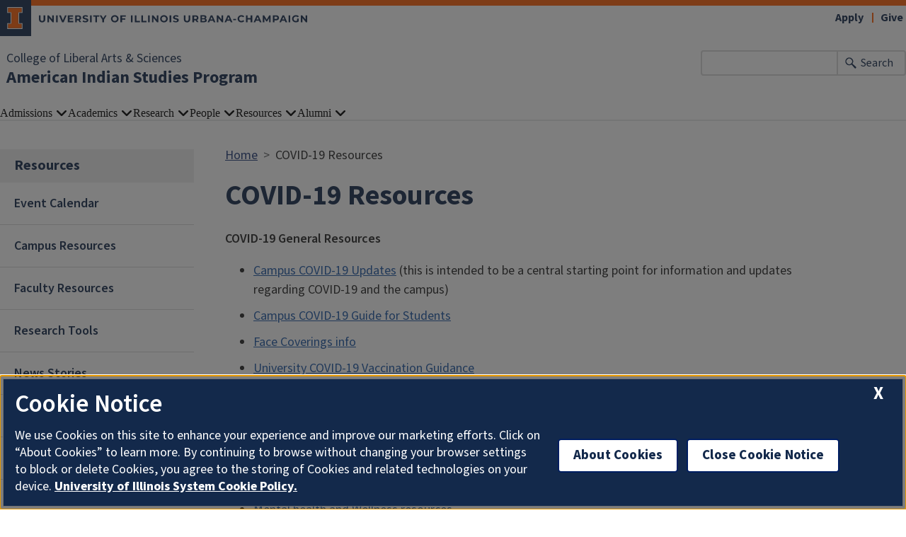

--- FILE ---
content_type: text/html; charset=UTF-8
request_url: https://ais.illinois.edu/resources/covid-19-resources
body_size: 5281
content:

<!DOCTYPE html>
<html lang="en" dir="ltr" prefix="og: https://ogp.me/ns#">
  <head>
    <meta charset="utf-8" />
<script async src="https://www.googletagmanager.com/gtag/js?id=G-0F6DCVD3E9"></script>
<script>window.dataLayer = window.dataLayer || [];function gtag(){dataLayer.push(arguments)};gtag("js", new Date());gtag("set", "developer_id.dMDhkMT", true);gtag("config", "G-0F6DCVD3E9", {"groups":"default","cookie_domain":"ais.illinois.edu","page_placeholder":"PLACEHOLDER_page_location","allow_ad_personalization_signals":false});gtag("config", "G-E1LFESM7DF", {"groups":"default","cookie_domain":"ais.illinois.edu","page_placeholder":"PLACEHOLDER_page_location","allow_ad_personalization_signals":false});</script>
<meta name="description" content="COVID-19 General Resources" />
<link rel="canonical" href="https://ais.illinois.edu/resources/covid-19-resources" />
<meta property="og:image" content="https://ais.illinois.edu/" />
<meta name="Generator" content="Drupal 10 (https://www.drupal.org)" />
<meta name="MobileOptimized" content="width" />
<meta name="HandheldFriendly" content="true" />
<meta name="viewport" content="width=device-width, initial-scale=1.0" />
<link rel="icon" href="/themes/contrib/illinois_framework_theme/favicon.ico" type="image/vnd.microsoft.icon" />

    <link rel="dns-prefetch" href="//cdn.brand.illinois.edu">
    <link rel="dns-prefetch" href="//cdn.toolkit.illinois.edu">
    <link rel="dns-prefetch" href="//cdn.disability.illinois.edu">
    <link rel="dns-prefetch" href="//onetrust.techservices.illinois.edu">
    <script src="https://onetrust.techservices.illinois.edu/scripttemplates/otSDKStub.js"  type="text/javascript" charset="UTF-8" data-domain-script="26be7d61-2017-4ea7-8a8b-8f1704889763"></script>
      <script type="text/javascript">function OptanonWrapper() { }</script>    <title>COVID-19 Resources | American Indian Studies Program | Illinois</title>
    <link rel="stylesheet" media="all" href="/sites/default/files/css/css_zf775WL5WocoU48ucAhTxnxTa4msXT7cnC_neZfh4U4.css?delta=0&amp;language=en&amp;theme=illinois_framework_theme&amp;include=eJx1zsEKwzAMA9AfSuhh7HuKU7Qs1I5KbCjd12_sslHoUeghVMjwGLLdpyKOVH65Koto9ji09frfGNylwtPCgalzmGh7ITX9SDafH0MMO8c6xxOG89SlC1LXFvl2TXaUvNA2dvTw5IcH7Pv9Db86UAA" />
<link rel="stylesheet" media="all" href="/sites/default/files/css/css_eN8qhWps8ax4g2a-MxKVlhMru7z-DxbH32Y675aehTk.css?delta=1&amp;language=en&amp;theme=illinois_framework_theme&amp;include=eJx1zsEKwzAMA9AfSuhh7HuKU7Qs1I5KbCjd12_sslHoUeghVMjwGLLdpyKOVH65Koto9ji09frfGNylwtPCgalzmGh7ITX9SDafH0MMO8c6xxOG89SlC1LXFvl2TXaUvNA2dvTw5IcH7Pv9Db86UAA" />
<link rel="stylesheet" media="all" href="https://cdn.toolkit.illinois.edu/3/toolkit.css" />
<link rel="stylesheet" media="all" href="https://cdn.toolkit.illinois.edu/2.16/toolkit.css" />

    <script src="https://cdn.toolkit.illinois.edu/3/toolkit.js" type="module" blocking="render"></script>
<script src="https://cdn.toolkit.illinois.edu/2.16/toolkit.js"></script>

  </head>
    <body class="logged-out">
        <div class="visually-hidden-focusable skip-link p-3 container">
      <a href="#main-content" class="p-2">Skip to main content</a>
    </div>
    
      <div class="dialog-off-canvas-main-canvas d-flex flex-column h-100" data-off-canvas-main-canvas>
    

<div class="layout-container">
    <ilw-header>
            <a slot="primary-unit" href="https://las.illinois.edu/">College of Liberal Arts &amp; Sciences</a>
        <a slot="site-name" href="/">American Indian Studies Program</a>
  <form slot="search" method="get" action="/search/node" role="search">
    <input type="search" name="keys" aria-labelledby="search-button">
    <button id="search-button" type="submit">Search</button>
  </form>
  <nav slot="links" aria-label="Utility">
    <ul>
                                        <li><a id="il-link--1" href="https://apply.illinois.edu/">Apply</a></li>
                                                <li><a id="il-link--2" href="/giving">Give</a></li>
                                                </ul>
  </nav>
  <ilw-header-menu slot="navigation">
          

        
        <ul>
                  <li>
          <ilw-header-menu-section>
        <span slot="label">Admissions</span>
                <ul>
                  <li>
    <a href="/admissions/why-study-american-indian-studies">Why Study American Indian Studies?</a>
    </li>

                  <li>
    <a href="https://admissions.illinois.edu/apply/">Apply to Illinois</a>
    </li>

                  <li>
    <a href="https://osfa.illinois.edu/">Student Financial Aid</a>
    </li>

                  <li>
    <a href="https://admissions.illinois.edu/visit/">Visit Illinois</a>
    </li>

          </ul>
  
      </ilw-header-menu-section>
    </li>

                  <li>
          <ilw-header-menu-section>
        <span slot="label">Academics</span>
                <ul>
                  <li>
    <a href="/academics/undergraduate-studies-illinois">Undergraduate Studies</a>
    </li>

                  <li>
    <a href="/academics/graduate-studies-illinois">Graduate Studies</a>
    </li>

                  <li>
    <a href="/academics/postdoctoral-program">Postdoctoral Program</a>
    </li>

                  <li>
    <a href="https://courses.illinois.edu/schedule/DEFAULT/DEFAULT/AIS">Course Explorer </a>
    </li>

                  <li>
    <a href="http://catalog.illinois.edu/courses-of-instruction/ais/">Course Catalog</a>
    </li>

          </ul>
  
      </ilw-header-menu-section>
    </li>

                  <li>
          <ilw-header-menu-section>
        <span slot="label">Research</span>
                <ul>
                  <li>
    <a href="/research/newberry-consortium-ncais">Newberry Consortium</a>
    </li>

                  <li>
    <a href="/research/identity-and-academic-integrity">Identity and Academic Integrity</a>
    </li>

          </ul>
  
      </ilw-header-menu-section>
    </li>

                  <li>
          <ilw-header-menu-section>
        <span slot="label">People</span>
                <ul>
                  <li>
    <a href="/directory/faculty">Faculty</a>
    </li>

                  <li>
    <a href="/directory/administration">Administration and Staff</a>
    </li>

                  <li>
    <a href="/people/postdoctoral-fellows">Postdoctoral Fellows</a>
    </li>

          </ul>
  
      </ilw-header-menu-section>
    </li>

                  <li>
          <ilw-header-menu-section>
        <span slot="label">Resources</span>
                <ul>
                  <li>
    <a href="https://calendars.illinois.edu/list/1533">Event Calendar</a>
    </li>

                  <li>
    <a href="/resources/campus-resources">Campus Resources</a>
    </li>

                  <li>
    <a href="/resources/faculty-resources">Faculty Resources</a>
    </li>

                  <li>
    <a href="/resources/research-tools">Research Tools</a>
    </li>

                  <li>
    <a href="/news">News Stories</a>
    </li>

                  <li>
    <a href="/resources/covid-19-resources">COVID-19 Resources</a>
    </li>

                  <li>
    <a href="/resources/mascot-information">Mascot Information</a>
    </li>

          </ul>
  
      </ilw-header-menu-section>
    </li>

                  <li>
          <ilw-header-menu-section>
        <span slot="label">Alumni</span>
                <ul>
                  <li>
    <a href="/resources/give-american-indian-studies">Giving</a>
    </li>

          </ul>
  
      </ilw-header-menu-section>
    </li>

          </ul>
  




  

      </ilw-header-menu>
</ilw-header>

    <div class="region region-breadcrumb l-region l-region--breadcrumb">
    <div id="block-illinois-framework-theme-breadcrumbs" class="block block-system block-system-breadcrumb-block">
  
    
        <nav aria-label="breadcrumb">
    <h2 id="system-breadcrumb" class="visually-hidden">Breadcrumb</h2>
    <ol class="breadcrumb">
          <li class="breadcrumb-item">
                  <a href="/">Home</a>
              </li>
          <li class="breadcrumb-item">
                  COVID-19 Resources
              </li>
        </ol>
  </nav>

  </div>

  </div>

    <div class="region region-highlighted l-region l-region--highlighted">
    <div data-drupal-messages-fallback class="hidden"></div>

  </div>

    <div class="region region-help l-region l-region--help">
    <div id="block-illinois-framework-theme-page-title" class="block block-core block-page-title-block">
  
    
      
  <h1><span class="field field--name-title field--type-string field--label-hidden">COVID-19 Resources</span>
</h1>


  </div>

  </div>

  

    
        <main class="region region-content l-region l-region--content has-sidebar" id="main-content" tabindex="-1" role="main">
        <div class="il-content-with-section-nav">
      <div  class="region region-sidebar-first l-region l-region--sidebar-first il-section-nav">
    <il-section-nav aria-labelledby="block-sidenavigation-menu" id="block-sidenavigation" class="block block-menu navigation menu--main">
      
  <h3><span class="menu-item--active-trail">Resources</span></h3>
  

        
       <ul data-block="sidebar_first" region="sidebar_first" class="menu">
            <li>
        <a href="https://calendars.illinois.edu/list/1533">Event Calendar</a>
              </li>
          <li>
        <a href="/resources/campus-resources" data-drupal-link-system-path="node/78">Campus Resources</a>
              </li>
          <li>
        <a href="/resources/faculty-resources" data-drupal-link-system-path="node/79">Faculty Resources</a>
              </li>
          <li>
        <a href="/resources/research-tools" data-drupal-link-system-path="node/80">Research Tools</a>
              </li>
          <li>
        <a href="/news" data-drupal-link-system-path="news">News Stories</a>
              </li>
          <li>
        <a href="/resources/covid-19-resources" data-drupal-link-system-path="node/207" class="is-active" aria-current="page">COVID-19 Resources</a>
              </li>
          <li>
        <a href="/resources/mascot-information" data-drupal-link-system-path="node/5">Mascot Information</a>
              </li>
      </ul>
  

  </il-section-nav>

</div>

      
      <div class="il-content">
                  
            <div class="field field--name-body field--type-text-with-summary field--label-hidden il-formatted background--color--white field__item"><p><strong>COVID-19 General Resources</strong></p>

<ul>
	<li><a href="https://covid19.illinois.edu/">Campus COVID-19 Updates</a>&nbsp;(this is intended to be a central starting point for information and updates regarding COVID-19 and the campus)</li>
	<li><a href="https://covid19.illinois.edu/">Campus COVID-19 Guide for Students</a> </li>
	<li><a href="https://covid19.illinois.edu/">Face Coverings info</a></li>
	<li><a href="https://covid19.illinois.edu/vaccines-for-covid-19/">University COVID-19 Vaccination Guidance</a></li>
	<li><a href="https://las.illinois.edu/covid19">College of LAS COVID-19 Resources</a></li>
</ul>

<p><strong>Mental Health and Counseling Resources</strong></p>

<ul>
	<li><a href="https://psychology.illinois.edu/news/2020-03-17/covid-19-mental-health-resources-updated-331">COVID-19 Mental Health Resources</a></li>
	<li><a href="https://covid19.illinois.edu/health-and-support/support-resources/">Student Support Services</a>&nbsp;</li>
	<li><a href="http://links.illinois.edu/f/a/69Qgq7-KDuXWxoyu4Oe-xA~~/AAMFlAA~/RgRjBTWnP0QeaHR0cHM6Ly93ZWxsbmVzcy5pbGxpbm9pcy5lZHUvVwNzcGNCCmEfp7AiYfaH_ShSE21ja2lubkBpbGxpbm9pcy5lZHVYBAAAAAQ~">Mental health and Wellness resources</a></li>
</ul>

<p><strong>Computer, Internet, and Online Learning Resources</strong></p>

<ul>
	<li><a href="https://atlas.illinois.edu/student-information/keep-learning-resources-students-learning-remotely">"Keep Learning": Resources for Students Learning Remotely</a></li>
	<li><a href="https://remote.illinois.edu/">CITL Keep Learning</a></li>
	<li><a href="https://citl.illinois.edu/citl-101/teaching-learning/resources/transitioning-online/student-resources">Tips for Successful Online Learning</a>&nbsp;</li>
</ul>

<p><strong>On-Campus Instructor Resources </strong></p>

<ul>
	<li><a href="https://covid19.illinois.edu/">On-Campus Instructors</a></li>
	<li><a href="https://uofi.box.com/s/lrgt7wtfiytp4f2jur0dtymk5zwwmbzx">Faculty FAQ</a></li>
	<li><a href="mailto:keepteaching@illinois.edu">keepteaching@illinois.edu</a>&nbsp;Provost Office help with policy questions</li>
	<li><a href="mailto:consult@illinois.edu">consult@illinois.edu</a> for technology issues related to the general classrooms</li>
</ul>

<p><strong>Other COVID-19 Resources </strong></p>

<ul>
	<li><a href="https://oiir.illinois.edu/la-casa-cultural-latina/undocumented-daca-students/covid-19">COVID-19 Resources for Undocumented Students</a></li>
	<li><a href="https://drs.illinois.edu/Page/COVID19CampusSafety">COVID-19 Campus Safety Information</a></li>
	<li><a href="https://covid19.illinois.edu/massmail-announcements/">COVID-19 Related MASSMAIL Announcements</a></li>
	<li><a href="https://covid19.illinois.edu/covid-19-briefing-series/">COVID-19 Briefing Series</a></li>
	<li><a href="https://grad.illinois.edu/news/covid-19-updates">Graduate College COVID-19</a></li>
</ul></div>
      
                                      </div>
    </div>
        
      </main>
  
<ilw-footer>
            <a slot="primary-unit" href="https://las.illinois.edu/">College of Liberal Arts &amp; Sciences</a>
        <a slot="site-name" href="/">American Indian Studies Program</a>
  <nav slot="social" aria-label="Social media">
    <ul>
                    <li><a data-service="facebook" href="https://www.facebook.com/ais.illinois.edu">Facebook</a></li>
                    <li><a data-service="x" href="https://twitter.com/AISillinois">x</a></li>
                                                                      </ul>
  </nav>
  <address slot="address">
    <p>
              1204 West Nevada Street
          </p>
        <p>
              Urbana,
                    IL
                    61801
          </p>
          <p><a href="tel:(217) 265-9870">(217) 265-9870</a></p>
              <p>Email: <a href="mailto:ais@illinois.edu">ais@illinois.edu</a></p>
              <div class="footer-colleges">
                                                                                                </div>
      </address>
  <div slot="actions">
                                                                                                                      <a href="/saml_login?destination=/resources/covid-19-resources" rel="nofollow">Login</a>
  </div>
  <div class="footer-menus">
    <div>
              <nav aria-label="Campus Footer Links"></nav>
                    <nav aria-label="Campus Footer Links 2"></nav>
          </div>
    <div>
              <nav aria-label="Campus Footer Links 3"></nav>
                    <nav aria-label="Campus Footer Links 4"></nav>
          </div>
  </div>
      <div id="google_translate_element"></div>
    <script>
      function googleTranslateElementInit() {
        new google.translate.TranslateElement({
          pageLanguage: 'en',
          layout: google.translate.TranslateElement.InlineLayout.SIMPLE,
          autoDisplay: false
        }, 'google_translate_element');
      }
    </script>
    <script src="//translate.google.com/translate_a/element.js?cb=googleTranslateElementInit" defer></script>
  </ilw-footer>

</div>
  </div>

    
    <script type="application/json" data-drupal-selector="drupal-settings-json">{"path":{"baseUrl":"\/","pathPrefix":"","currentPath":"node\/207","currentPathIsAdmin":false,"isFront":false,"currentLanguage":"en"},"pluralDelimiter":"\u0003","suppressDeprecationErrors":true,"google_analytics":{"account":"G-0F6DCVD3E9","trackOutbound":true,"trackMailto":true,"trackTel":true,"trackDownload":true,"trackDownloadExtensions":"7z|aac|arc|arj|asf|asx|avi|bin|csv|doc(x|m)?|dot(x|m)?|exe|flv|gif|gz|gzip|hqx|jar|jpe?g|js|mp(2|3|4|e?g)|mov(ie)?|msi|msp|pdf|phps|png|ppt(x|m)?|pot(x|m)?|pps(x|m)?|ppam|sld(x|m)?|thmx|qtm?|ra(m|r)?|sea|sit|tar|tgz|torrent|txt|wav|wma|wmv|wpd|xls(x|m|b)?|xlt(x|m)|xlam|xml|z|zip","trackColorbox":true},"google_cse":{"google_api":"xxxxxxxxxxxxxxxxxxxxxxxxxxxxxxx"},"user":{"uid":0,"permissionsHash":"2b71a80597c95d3524b78d692ce9ebb5c266da006aa1d73c52f8c99e05655d97"}}</script>
<script src="/sites/default/files/js/js_FnILO1inTSUwNV43fJ3_YgRbwuFecaGAEYsLuBXwBmU.js?scope=footer&amp;delta=0&amp;language=en&amp;theme=illinois_framework_theme&amp;include=eJx1zcEKwzAMA9Afqslh7HuCk3lZWicqsUfp3y-nHQq9CfGQEuDmg_dnSP9Iq5Gyi_lSgKISubOeXrOFa7FU1dpRLb4HNzkwtugfaRIyukt34tf6nUu3rigSK5mfE5R754Bu1elxTw5JlNF29HlsP8FjV6M"></script>
<script src="https://emergency.publicaffairs.illinois.edu/illinois.js" async></script>
<script src="https://enroll.illinois.edu/ping" async></script>
<script src="/sites/default/files/js/js_8YjoIBRDmVv2lhYN6bSLMX-7EfNk7a-4wT3nS68s5ak.js?scope=footer&amp;delta=3&amp;language=en&amp;theme=illinois_framework_theme&amp;include=eJx1zcEKwzAMA9Afqslh7HuCk3lZWicqsUfp3y-nHQq9CfGQEuDmg_dnSP9Iq5Gyi_lSgKISubOeXrOFa7FU1dpRLb4HNzkwtugfaRIyukt34tf6nUu3rigSK5mfE5R754Bu1elxTw5JlNF29HlsP8FjV6M"></script>

  </body>
</html>
